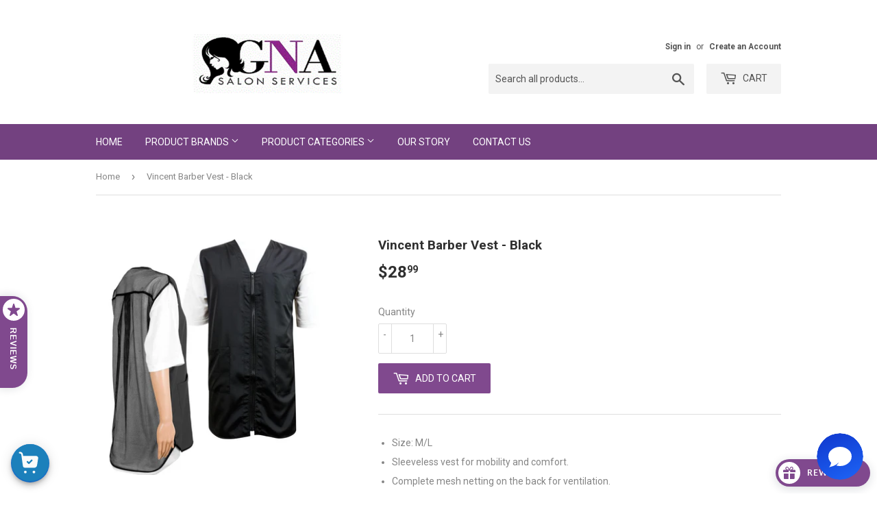

--- FILE ---
content_type: text/html
request_url: https://ibars.aitrillion.com/prod/?current_domain=gna-salon-services.myshopify.com&updated_dates=
body_size: -35
content:
{"status":"success","current_date_time":1768987557626,"last_updated_date":1718232700000,"data":[]}

--- FILE ---
content_type: text/javascript
request_url: https://gnasalonservices.com/cdn/shop/t/35/assets/bss-custom.js?v=111114367281327059821754368089
body_size: -428
content:
const productVariantSelector=document.querySelector(".product-variants");if(productVariantSelector){const config={attributes:!1,childList:!0,subtree:!0},callback=(mutationList,observer2)=>{let curVariant=new URLSearchParams(location.search).get("variant");curVariant||(curVariant=document.getElementById("selected_or_first_available_variant").innerHTML);const variantOption=productVariantSelector.querySelector(`option[value='${curVariant}']`);if(!variantOption)return;const hvMessage=variantOption.querySelector(".bsscommerce-hv-message");if(!hvMessage)return;const priceElement=document.querySelector("#productPrice-product-template");priceElement.querySelector(".bsscommerce-hv-message")||(priceElement.innerHTML="",priceElement.appendChild(hvMessage.cloneNode(!0)))};new MutationObserver(callback).observe(document.body,config)}
//# sourceMappingURL=/cdn/shop/t/35/assets/bss-custom.js.map?v=111114367281327059821754368089


--- FILE ---
content_type: image/svg+xml
request_url: https://dcdn.aitrillion.com/ai_default_icon/chat-icon.svg
body_size: 444
content:
<svg xmlns="http://www.w3.org/2000/svg" xmlns:xlink="http://www.w3.org/1999/xlink" width="68" height="68" viewBox="0 0 68 68">
  <defs>
    <linearGradient id="linear-gradient" x1="0.343" y1="0.116" x2="0.692" y2="0.939" gradientUnits="objectBoundingBox">
      <stop offset="0" stop-color="#123fd4"/>
      <stop offset="1" stop-color="#1c5ff1"/>
    </linearGradient>
  </defs>
  <g id="Group_12824" data-name="Group 12824" transform="translate(14311 14596)">
    <circle id="Ellipse_911" data-name="Ellipse 911" cx="34" cy="34" r="34" transform="translate(-14311 -14596)" fill="url(#linear-gradient)"/>
    <path id="Union_77" data-name="Union 77" d="M4.081,23.1a14.643,14.643,0,0,1-1.437-1.6A12.228,12.228,0,0,1,0,14,12.8,12.8,0,0,1,4.979,4.1,18.88,18.88,0,0,1,17,0,18.881,18.881,0,0,1,29.021,4.1,12.8,12.8,0,0,1,34,14a12.8,12.8,0,0,1-4.979,9.9A18.881,18.881,0,0,1,17,28a20.352,20.352,0,0,1-5.329-.7l3.2-3.643-.418-.406-.075.049c-3.617,4.21-9.548,5.379-13.277,6.344C2.792,28.066,3.65,25.489,4.081,23.1Z" transform="translate(-14294 -14576)" fill="#fff"/>
  </g>
</svg>
